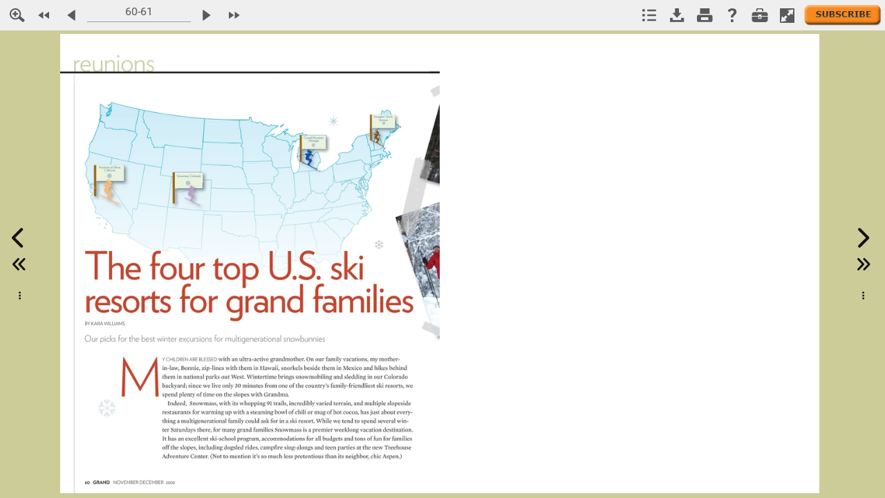

--- FILE ---
content_type: text/html; charset=UTF-8
request_url: https://www.nxtbook.com/nxtbooks/grand/20081112_v6/index.php?startid=60
body_size: 11973
content:
<!DOCTYPE HTML>
<html lang="en">

<head>
    <meta http-equiv="X-UA-Compatible" content="IE=edge" />
    <meta charset="UTF-8">
    <title>GRAND Magazine - November/December 2008 - Reunions</title>
    <meta name="keywords" content="" />
    <meta name="title" content="GRAND Magazine - November/December 2008 - Reunions" />
    <meta name="description" content="Experience our interactive, profoundly engaging digital publication!" />

    <meta property="og:title" content="GRAND Magazine - November/December 2008 - Reunions" />
    <meta property="og:description" content="Experience our interactive, profoundly engaging digital publication!" />
    <meta property="og:image" content="https://pages.nxtbook.com/nxtbooks/grand/20081112_v6/iphone/grand_20081112_p0062_lowres.jpg?1749830149" />

    <meta name="mobile-web-app-capable" content="yes" />
    <link rel='alternate' type='application/rss+xml' title='' href='/fx/mags/rss.php?mp=/nxtbooks/grand/grand_v3' />
    <base href="https://www.nxtbook.com/fx/devices/cpa/min/4.11.21/" />
    <link href="https://pages.nxtbook.com/nxtbooks/grand/20081112_v6/iphone/" rel="apple-touch-icon" />
    <link href="https://pages.nxtbook.com/nxtbooks/grand/20081112_v6/iphone/" rel="apple-touch-icon-precomposed" />

                    <script src="resources/ati/piano-analytics.js?1766073297"></script>
                <script async src="https://www.googletagmanager.com/gtag/js"></script>
    
    <script type="text/javascript" nonce="abcdefg">
                var nxtSettings = {"bookId":"a97e0824a184d3287d54e8b5bb298d34","title":"GRAND Magazine - November\/December 2008","rid":"737ade5c0b556a1ff2201fc946581346","sid":"b9cd7804bb64c09718f593675a996aae","sa":"https:\/\/www.nxtbook.com","url":"https:\/\/www.nxtbook.com\/nxtbooks\/grand\/20081112_v6\/index.php?startid=60","bookws":"https:\/\/www.nxtbook.com\/fx\/json\/webkitbook.php?bookid=a97e0824a184d3287d54e8b5bb298d34&bp=%2Fnxtbooks%2Fgrand%2F20081112_v6","pagews":"https:\/\/www.nxtbook.com\/fx\/json\/webkitpage.php?bookid=a97e0824a184d3287d54e8b5bb298d34","pagesearchws":"https:\/\/www.nxtbook.com\/fx\/xmlsearch\/dbindex.php?format=json","textws":"https:\/\/www.nxtbook.com\/fx\/json\/webkittext.php","formsessionws":"https:\/\/www.nxtbook.com\/fx\/forms\/ws.php","drmlogin":"https:\/\/www.nxtbook.com\/fx\/drm\/login\/index.php?data={\"id\":\"a97e0824a184d3287d54e8b5bb298d34\"}'","apUrl":"https:\/\/www.nxtbook.com\/fx\/config\/redirect\/animation.php","trackingatinternet":2,"fillfrom":"#cccc99","fillto":"#cccc99","mirrorURL":"https:\/\/pages.nxtbook.com\/nxtbooks\/grand\/20081112_v6\/","https":true,"pageMultiJsonURL":"\/\/static.nxtbook.com\/fx\/json\/statics\/a97e0824a184d3287d54e8b5bb298d34\/[pageid][mode]?1749830149","startid":"60"};
                    nxtSettings["atInternetConfig"] = {"site":"600775","collectDomain":"logw330.ati-host.net","collectDomainSSL":"logws1330.ati-host.net"};
                            nxtSettings["gtags"] = {"G-1V2CEHTC98":{"prop":"g4"}};
            </script>

        <script type="text/javascript" src="https://www.nxtbook.com/fx/devices/cpa/resources/common.js?1742415442"></script>
        <link rel="stylesheet" type="text/css" href="https://www.nxtbook.com/fx/devices/cpa/resources/styles.css?1742415442" />

    <script src="https://cdnjs.cloudflare.com/ajax/libs/jquery/3.6.0/jquery.min.js"></script>

            <!-- Add fancyBox main JS and CSS files -->
        <script type="text/javascript" src="https://www.nxtbook.com/fx/scriptlib/jquery.fancybox/3.5.7/jquery.fancybox.min.js?1755098969"></script>
        <link rel="stylesheet" type="text/css" href="https://www.nxtbook.com/fx/scriptlib/jquery.fancybox/3.5.7/jquery.fancybox.min.css?1755098969" media="screen" />
        <!-- Add jpanel -->
    <link rel="stylesheet" type="text/css" href="https://www.nxtbook.com/fx/scriptlib/jquery.panel/css/jquery.panel.css?1755098969" />
    <script type="text/javascript" src="https://www.nxtbook.com/fx/scriptlib/jquery.panel/js/jquery.panel.js?1755098969"></script>
    <!-- Add HTML popup -->
    <script src="https://www.nxtbook.com/fx/scriptlib/html_popup.js?1755098969"></script>
    <!-- Add animate css -->
    <link rel="stylesheet" type="text/css" href="//cdnjs.cloudflare.com/ajax/libs/animate.css/4.1.1/animate.compat.css?1755098969">
    <script src="https://www.nxtbook.com/fx/scriptlib/jquery.animatecss.js?1755098969"></script>

    <!-- Add turnjs library -->
        <script src="resources/turn-js/lib/turn.js?1766073299"></script>
        <script src="resources/turn-js/lib/zoom.js?1766073299"></script>
        <script src="resources/turn-js/extras/jquery.mousewheel.min.js?1766073299"></script>

    <!-- Add slider_track -->
        <script src="resources/silver_track/src/jquery.silver_track.js?1766073299"></script>
        <script src="resources/silver_track/src/plugins/jquery.silver_track.nxtbook_subpages.js?1766073299"></script>

    <!-- Add plyr -->
    <script src="https://cdn.plyr.io/3.7.2/plyr.polyfilled.js"></script>
    <link rel="stylesheet" href="https://cdn.plyr.io/3.7.2/plyr.css" />

    <script type="text/javascript" nonce="abcdefg">
        var Ext = Ext || {};
        Ext.beforeLoad = function(tags) {
            var s = location.search,
                profile;
            if (s.match(/\bclassic\b/)) {
                profile = 'classic';
            } else if (s.match(/\bmodern\b/)) {
                profile = 'modern';
            } else if ((s.match(/\btabletcard\b/) || nxtSettings.tabletViewer == 'card') && tags.tablet == true) {
                profile = 'classic';
                nxtSettings.viewer = 'card';
            } else {
                profile = tags.desktop ? 'classic' : 'modern';
                //profile = tags.phone ? 'modern' : 'classic';

                // Special hack for iPad OS ( desktop webview )
                if (tags.desktop && tags.mac && tags.safari) {
                    var isIpad = false;
                    try {
                        document.createEvent("TouchEvent");
                        isIpad = true;
                    } catch (e) {}
                    if (isIpad)
                        profile = 'modern';
                }
            }

            // Native books force the modern toolkit
            
            Ext.manifest = profile;
        };
    </script>
    <script language='javascript' nonce="abcdefg">
        var BookID='a97e0824a184d3287d54e8b5bb298d34';
var BookReferer='';
var enableIB=1;
    </script>
    <!-- The line below must be kept intact for Sencha Cmd to build your application -->
    <script nonce="abcdefg" id="microloader" data-app="71cdc9f9-3bf9-4505-ad08-d872ea4f499c" type="text/javascript">var Ext=Ext||{};Ext.manifest=Ext.manifest||"modern.json";Ext=Ext||{};
Ext.Boot=Ext.Boot||function(f){function l(b){if(b.$isRequest)return b;b=b.url?b:{url:b};var e=b.url,e=e.charAt?[e]:e,a=b.charset||d.config.charset;x(this,b);delete this.url;this.urls=e;this.charset=a}function r(b){if(b.$isEntry)return b;var e=b.charset||d.config.charset,a=Ext.manifest,a=a&&a.loader,k=void 0!==b.cache?b.cache:a&&a.cache,c;d.config.disableCaching&&(void 0===k&&(k=!d.config.disableCaching),!1===k?c=+new Date:!0!==k&&(c=k),c&&(a=a&&a.cacheParam||d.config.disableCachingParam,c=a+"\x3d"+
c));x(this,b);this.charset=e;this.buster=c;this.requests=[]}var n=document,q=[],t={disableCaching:/[?&](?:cache|disableCacheBuster)\b/i.test(location.search)||!/http[s]?\:/i.test(location.href)||/(^|[ ;])ext-cache=1/.test(n.cookie)?!1:!0,disableCachingParam:"_dc",loadDelay:!1,preserveScripts:!0,charset:"UTF-8"},u=/\.css(?:\?|$)/i,w=n.createElement("a"),y="undefined"!==typeof window,v={browser:y,node:!y&&"function"===typeof require,phantom:window&&(window._phantom||window.callPhantom)||/PhantomJS/.test(window.navigator.userAgent)},
g=Ext.platformTags={},x=function(b,e,a){a&&x(b,a);if(b&&e&&"object"===typeof e)for(var d in e)b[d]=e[d];return b},c=function(){var b=!1,e=Array.prototype.shift.call(arguments),a,d,c,m;"boolean"===typeof arguments[arguments.length-1]&&(b=Array.prototype.pop.call(arguments));c=arguments.length;for(a=0;a<c;a++)if(m=arguments[a],"object"===typeof m)for(d in m)e[b?d.toLowerCase():d]=m[d];return e},a="function"==typeof Object.keys?function(b){return b?Object.keys(b):[]}:function(b){var e=[],a;for(a in b)b.hasOwnProperty(a)&&
e.push(a);return e},d={loading:0,loaded:0,apply:x,env:v,config:t,assetConfig:{},scripts:{},currentFile:null,suspendedQueue:[],currentRequest:null,syncMode:!1,useElements:!0,listeners:[],Request:l,Entry:r,allowMultipleBrowsers:!1,browserNames:{ie:"IE",firefox:"Firefox",safari:"Safari",chrome:"Chrome",opera:"Opera",dolfin:"Dolfin",edge:"Edge",webosbrowser:"webOSBrowser",chromeMobile:"ChromeMobile",chromeiOS:"ChromeiOS",silk:"Silk",other:"Other"},osNames:{ios:"iOS",android:"Android",windowsPhone:"WindowsPhone",
webos:"webOS",blackberry:"BlackBerry",rimTablet:"RIMTablet",mac:"MacOS",win:"Windows",tizen:"Tizen",linux:"Linux",bada:"Bada",chromeOS:"ChromeOS",other:"Other"},browserPrefixes:{ie:"MSIE ",edge:"Edge/",firefox:"Firefox/",chrome:"Chrome/",safari:"Version/",opera:"OPR/",dolfin:"Dolfin/",webosbrowser:"wOSBrowser/",chromeMobile:"CrMo/",chromeiOS:"CriOS/",silk:"Silk/"},browserPriority:"edge opera dolfin webosbrowser silk chromeiOS chromeMobile ie firefox safari chrome".split(" "),osPrefixes:{tizen:"(Tizen )",
ios:"i(?:Pad|Phone|Pod)(?:.*)CPU(?: iPhone)? OS ",android:"(Android |HTC_|Silk/)",windowsPhone:"Windows Phone ",blackberry:"(?:BlackBerry|BB)(?:.*)Version/",rimTablet:"RIM Tablet OS ",webos:"(?:webOS|hpwOS)/",bada:"Bada/",chromeOS:"CrOS "},fallbackOSPrefixes:{windows:"win",mac:"mac",linux:"linux"},devicePrefixes:{iPhone:"iPhone",iPod:"iPod",iPad:"iPad"},maxIEVersion:12,detectPlatformTags:function(){var b=this,e=navigator.userAgent,p=/Mobile(\/|\s)/.test(e),k=document.createElement("div"),h=function(){var a=
{},d,p,c,k,h;p=b.browserPriority.length;for(k=0;k<p;k++)d=b.browserPriority[k],h?c=0:(c=b.browserPrefixes[d],(c=(c=e.match(new RegExp("("+c+")([\\w\\._]+)")))&&1<c.length?parseInt(c[2]):0)&&(h=!0)),a[d]=c;a.ie&&(k=document.documentMode,8<=k&&(a.ie=k));c=a.ie||!1;d=Math.max(c,b.maxIEVersion);for(k=8;k<=d;++k)p="ie"+k,a[p+"m"]=c?c<=k:0,a[p]=c?c===k:0,a[p+"p"]=c?c>=k:0;return a}(),m=function(){var d={},p,c,k,h,m,f,z;k=a(b.osPrefixes);m=k.length;for(z=h=0;h<m;h++)c=k[h],p=b.osPrefixes[c],f=(p=e.match(new RegExp("("+
p+")([^\\s;]+)")))?p[1]:null,(p=!f||"HTC_"!==f&&"Silk/"!==f?p&&1<p.length?parseFloat(p[p.length-1]):0:2.3)&&z++,d[c]=p;k=a(b.fallbackOSPrefixes);m=k.length;for(h=0;h<m;h++)c=k[h],0===z?(p=b.fallbackOSPrefixes[c],p=e.toLowerCase().match(new RegExp(p)),d[c]=p?!0:0):d[c]=0;return d}(),f=function(){var d={},p,c,k,h,m;k=a(b.devicePrefixes);m=k.length;for(h=0;h<m;h++)c=k[h],p=b.devicePrefixes[c],p=e.match(new RegExp(p)),d[c]=p?!0:0;return d}(),l=d.loadPlatformsParam();c(g,h,m,f,l,!0);g.phone=!!(g.iphone||
g.ipod||!g.silk&&g.android&&(3>g.android||p)||g.blackberry&&p||g.windowsphone);g.tablet=!(g.phone||!(g.ipad||g.android||g.silk||g.rimtablet||g.ie10&&/; Touch/.test(e)));g.touch=function(b,e){b="on"+b.toLowerCase();e=b in k;!e&&k.setAttribute&&k.removeAttribute&&(k.setAttribute(b,""),e="function"===typeof k[b],"undefined"!==typeof k[b]&&(k[b]=void 0),k.removeAttribute(b));return e}("touchend")||navigator.maxTouchPoints||navigator.msMaxTouchPoints;g.desktop=!g.phone&&!g.tablet;g.cordova=g.phonegap=
!!(window.PhoneGap||window.Cordova||window.cordova);g.webview=/(iPhone|iPod|iPad).*AppleWebKit(?!.*Safari)(?!.*FBAN)/i.test(e);g.androidstock=4.3>=g.android&&(g.safari||g.silk);c(g,l,!0)},loadPlatformsParam:function(){var b=window.location.search.substr(1).split("\x26"),e={},a,d={},c,m,f;for(a=0;a<b.length;a++)c=b[a].split("\x3d"),e[c[0]]=c[1];if(e.platformTags)for(c=e.platformTags.split(","),b=c.length,a=0;a<b;a++)e=c[a].split(":"),m=e[0],f=!0,1<e.length&&(f=e[1],"false"===f||"0"===f)&&(f=!1),d[m]=
f;return d},filterPlatform:function(b,e){b=q.concat(b||q);e=q.concat(e||q);var a=b.length,d=e.length,c=!a&&d,m;for(m=0;m<a&&!c;m++)c=b[m],c=!!g[c];for(m=0;m<d&&c;m++)c=e[m],c=!g[c];return c},init:function(){var b=n.getElementsByTagName("script"),e=b[0],a=b.length,c=/\/ext(\-[a-z\-]+)?\.js$/,h,m,f,l,g;d.hasReadyState="readyState"in e;d.hasAsync="async"in e;d.hasDefer="defer"in e;d.hasOnLoad="onload"in e;d.isIE8=d.hasReadyState&&!d.hasAsync&&d.hasDefer&&!d.hasOnLoad;d.isIE9=d.hasReadyState&&!d.hasAsync&&
d.hasDefer&&d.hasOnLoad;d.isIE10p=d.hasReadyState&&d.hasAsync&&d.hasDefer&&d.hasOnLoad;d.isIE10=10===(new Function("/*@cc_on return @_jscript_version @*/"))();d.isIE10m=d.isIE10||d.isIE9||d.isIE8;d.isIE11=d.isIE10p&&!d.isIE10;for(g=0;g<a;g++)if(h=(e=b[g]).src)m=e.readyState||null,!f&&c.test(h)&&(f=h),d.scripts[l=d.canonicalUrl(h)]||new r({key:l,url:h,done:null===m||"loaded"===m||"complete"===m,el:e,prop:"src"});f||(e=b[b.length-1],f=e.src);d.baseUrl=f.substring(0,f.lastIndexOf("/")+1);d.origin=window.location.origin||
window.location.protocol+"//"+window.location.hostname+(window.location.port?":"+window.location.port:"");d.detectPlatformTags();Ext.filterPlatform=d.filterPlatform},canonicalUrl:function(b){w.href=b;b=w.href;var e=t.disableCachingParam,e=e?b.indexOf(e+"\x3d"):-1,a,d;0<e&&("?"===(a=b.charAt(e-1))||"\x26"===a)&&(d=b.indexOf("\x26",e),(d=0>d?"":b.substring(d))&&"?"===a&&(++e,d=d.substring(1)),b=b.substring(0,e-1)+d);return b},getConfig:function(b){return b?d.config[b]:d.config},setConfig:function(b,
e){if("string"===typeof b)d.config[b]=e;else for(var a in b)d.setConfig(a,b[a]);return d},getHead:function(){return d.docHead||(d.docHead=n.head||n.getElementsByTagName("head")[0])},create:function(b,e,a){a=a||{};a.url=b;a.key=e;return d.scripts[e]=new r(a)},getEntry:function(b,e,a){var c,h;c=a?b:d.canonicalUrl(b);h=d.scripts[c];h||(h=d.create(b,c,e),a&&(h.canonicalPath=!0));return h},registerContent:function(b,e,a){return d.getEntry(b,{content:a,loaded:!0,css:"css"===e})},processRequest:function(b,
e){b.loadEntries(e)},load:function(b){b=new l(b);if(b.sync||d.syncMode)return d.loadSync(b);d.currentRequest?(b.getEntries(),d.suspendedQueue.push(b)):(d.currentRequest=b,d.processRequest(b,!1));return d},loadSync:function(b){b=new l(b);d.syncMode++;d.processRequest(b,!0);d.syncMode--;return d},loadBasePrefix:function(b){b=new l(b);b.prependBaseUrl=!0;return d.load(b)},loadSyncBasePrefix:function(b){b=new l(b);b.prependBaseUrl=!0;return d.loadSync(b)},requestComplete:function(b){if(d.currentRequest===
b)for(d.currentRequest=null;0<d.suspendedQueue.length;)if(b=d.suspendedQueue.shift(),!b.done){d.load(b);break}d.currentRequest||0!=d.suspendedQueue.length||d.fireListeners()},isLoading:function(){return!d.currentRequest&&0==d.suspendedQueue.length},fireListeners:function(){for(var b;d.isLoading()&&(b=d.listeners.shift());)b()},onBootReady:function(b){d.isLoading()?d.listeners.push(b):b()},getPathsFromIndexes:function(b,e){if(!("length"in b)){var a=[],d;for(d in b)isNaN(+d)||(a[+d]=b[d]);b=a}return l.prototype.getPathsFromIndexes(b,
e)},createLoadOrderMap:function(b){return l.prototype.createLoadOrderMap(b)},fetch:function(b,a,d,c){c=void 0===c?!!a:c;var h=new XMLHttpRequest,m,g,l,n=!1,r=function(){h&&4==h.readyState&&(g=1223===h.status?204:0!==h.status||"file:"!==(self.location||{}).protocol&&"ionp:"!==(self.location||{}).protocol?h.status:200,l=h.responseText,m={content:l,status:g,exception:n},a&&a.call(d,m),h.onreadystatechange=f,h=null)};c&&(h.onreadystatechange=r);try{h.open("GET",b,c),h.send(null)}catch(q){return n=q,r(),
m}c||r();return m},notifyAll:function(b){b.notifyRequests()}};l.prototype={$isRequest:!0,createLoadOrderMap:function(b){var a=b.length,d={},c,h;for(c=0;c<a;c++)h=b[c],d[h.path]=h;return d},getLoadIndexes:function(b,a,c,k,h){var m=[],f=[b];b=b.idx;var g,l,n;if(a[b])return m;for(a[b]=m[b]=!0;b=f.shift();)if(g=b.canonicalPath?d.getEntry(b.path,null,!0):d.getEntry(this.prepareUrl(b.path)),!h||!g.done)for(b=k&&b.uses&&b.uses.length?b.requires.concat(b.uses):b.requires,l=0,n=b.length;l<n;l++)g=b[l],a[g]||
(a[g]=m[g]=!0,f.push(c[g]));return m},getPathsFromIndexes:function(b,a){var d=[],c,h;c=0;for(h=b.length;c<h;c++)b[c]&&d.push(a[c].path);return d},expandUrl:function(b,a,d,c,h,f){return a&&(d=d[b])&&(c=this.getLoadIndexes(d,c,a,h,f),c.length)?this.getPathsFromIndexes(c,a):[b]},expandUrls:function(b,a){var d=this.loadOrder,c=[],h={},f=[],g,l,n,r,q,u,t;"string"===typeof b&&(b=[b]);d&&(g=this.loadOrderMap,g||(g=this.loadOrderMap=this.createLoadOrderMap(d)));n=0;for(r=b.length;n<r;n++)for(l=this.expandUrl(b[n],
d,g,f,a,!1),q=0,u=l.length;q<u;q++)t=l[q],h[t]||(h[t]=!0,c.push(t));0===c.length&&(c=b);return c},expandLoadOrder:function(){var b=this.urls,a;this.expanded?a=b:(a=this.expandUrls(b,!0),this.expanded=!0);this.urls=a;b.length!=a.length&&(this.sequential=!0);return this},getUrls:function(){this.expandLoadOrder();return this.urls},prepareUrl:function(b){return this.prependBaseUrl?d.baseUrl+b:b},getEntries:function(){var b=this.entries,a,c,k,h,f;if(!b){b=[];f=this.getUrls();this.loadOrder&&(a=this.loadOrderMap);
for(k=0;k<f.length;k++)h=this.prepareUrl(f[k]),a&&(c=a[h]),h=d.getEntry(h,{buster:this.buster,charset:this.charset},c&&c.canonicalPath),h.requests.push(this),b.push(h);this.entries=b}return b},loadEntries:function(b){var a=this,d=a.getEntries(),c=d.length,h=a.loadStart||0,f,g;void 0!==b&&(a.sync=b);a.loaded=a.loaded||0;a.loading=a.loading||c;for(g=h;g<c;g++)if(f=d[g],h=f.loaded?!0:d[g].load(a.sync),!h){a.loadStart=g;f.onDone(function(){a.loadEntries(b)});break}a.processLoadedEntries()},processLoadedEntries:function(){var b=
this.getEntries(),a=b.length,d=this.startIndex||0,c;if(!this.done){for(;d<a;d++){c=b[d];if(!c.loaded){this.startIndex=d;return}c.evaluated||c.evaluate();c.error&&(this.error=!0)}this.notify()}},notify:function(){var b=this;if(!b.done){var a=b.error,c=b[a?"failure":"success"],a="delay"in b?b.delay:a?1:d.config.chainDelay,f=b.scope||b;b.done=!0;c&&(0===a||0<a?setTimeout(function(){c.call(f,b)},a):c.call(f,b));b.fireListeners();d.requestComplete(b)}},onDone:function(b){var a=this.listeners||(this.listeners=
[]);this.done?b(this):a.push(b)},fireListeners:function(){var b=this.listeners,a;if(b)for(;a=b.shift();)a(this)}};r.prototype={$isEntry:!0,done:!1,evaluated:!1,loaded:!1,isCrossDomain:function(){void 0===this.crossDomain&&(this.crossDomain=0!==this.getLoadUrl().indexOf(d.origin));return this.crossDomain},isCss:function(){if(void 0===this.css)if(this.url){var b=d.assetConfig[this.url];this.css=b?"css"===b.type:u.test(this.url)}else this.css=!1;return this.css},getElement:function(b){var a=this.el;
a||(this.isCss()?(b=b||"link",a=n.createElement(b),"link"==b?(a.rel="stylesheet",this.prop="href"):this.prop="textContent",a.type="text/css"):(a=n.createElement(b||"script"),a.type="text/javascript",this.prop="src",this.charset&&(a.charset=this.charset),d.hasAsync&&(a.async=!1)),this.el=a);return a},getLoadUrl:function(){var b;b=this.canonicalPath?this.url:d.canonicalUrl(this.url);this.loadUrl||(this.loadUrl=this.buster?b+(-1===b.indexOf("?")?"?":"\x26")+this.buster:b);return this.loadUrl},fetch:function(b){var a=
this.getLoadUrl();d.fetch(a,b.complete,this,!!b.async)},onContentLoaded:function(b){var a=b.status,d=b.content;b=b.exception;this.getLoadUrl();this.loaded=!0;!b&&0!==a||v.phantom?200<=a&&300>a||304===a||v.phantom||0===a&&0<d.length?this.content=d:this.evaluated=this.error=!0:this.evaluated=this.error=!0},createLoadElement:function(b){var a=this,c=a.getElement();a.preserve=!0;c.onerror=function(){a.error=!0;b&&(b(),b=null)};d.isIE10m?c.onreadystatechange=function(){"loaded"!==this.readyState&&"complete"!==
this.readyState||!b||(b(),b=this.onreadystatechange=this.onerror=null)}:c.onload=function(){b();b=this.onload=this.onerror=null};c[a.prop]=a.getLoadUrl()},onLoadElementReady:function(){d.getHead().appendChild(this.getElement());this.evaluated=!0},inject:function(b,a){a=d.getHead();var c=this.url,f=this.key,h,g;this.isCss()?(this.preserve=!0,g=f.substring(0,f.lastIndexOf("/")+1),h=n.createElement("base"),h.href=g,a.firstChild?a.insertBefore(h,a.firstChild):a.appendChild(h),h.href=h.href,c&&(b+="\n/*# sourceURL\x3d"+
f+" */"),c=this.getElement("style"),f="styleSheet"in c,a.appendChild(h),f?(a.appendChild(c),c.styleSheet.cssText=b):(c.textContent=b,a.appendChild(c)),a.removeChild(h)):(c&&(b+="\n//# sourceURL\x3d"+f),Ext.globalEval(b));return this},loadCrossDomain:function(){var b=this;b.createLoadElement(function(){b.el.onerror=b.el.onload=f;b.el=null;b.loaded=b.evaluated=b.done=!0;b.notifyRequests()});b.evaluateLoadElement();return!1},loadElement:function(){var b=this;b.createLoadElement(function(){b.el.onerror=
b.el.onload=f;b.el=null;b.loaded=b.evaluated=b.done=!0;b.notifyRequests()});b.evaluateLoadElement();return!0},loadSync:function(){var b=this;b.fetch({async:!1,complete:function(a){b.onContentLoaded(a)}});b.evaluate();b.notifyRequests()},load:function(b){var a=this;if(!a.loaded){if(a.loading)return!1;a.loading=!0;if(b)a.loadSync();else{if(d.isIE10||a.isCrossDomain())return a.loadCrossDomain();if(!a.isCss()&&d.hasReadyState)a.createLoadElement(function(){a.loaded=!0;a.notifyRequests()});else if(!d.useElements||
a.isCss()&&v.phantom)a.fetch({async:!b,complete:function(b){a.onContentLoaded(b);a.notifyRequests()}});else return a.loadElement()}}return!0},evaluateContent:function(){this.inject(this.content);this.content=null},evaluateLoadElement:function(){d.getHead().appendChild(this.getElement())},evaluate:function(){this.evaluated||this.evaluating||(this.evaluating=!0,void 0!==this.content?this.evaluateContent():this.error||this.evaluateLoadElement(),this.evaluated=this.done=!0,this.cleanup())},cleanup:function(){var a=
this.el,d;if(a){if(!this.preserve)for(d in this.el=null,a.parentNode.removeChild(a),a)try{d!==this.prop&&(a[d]=null),delete a[d]}catch(c){}a.onload=a.onerror=a.onreadystatechange=f}},notifyRequests:function(){var a=this.requests,d=a.length,c,f;for(c=0;c<d;c++)f=a[c],f.processLoadedEntries();this.done&&this.fireListeners()},onDone:function(a){var d=this.listeners||(this.listeners=[]);this.done?a(this):d.push(a)},fireListeners:function(){var a=this.listeners,d;if(a&&0<a.length)for(;d=a.shift();)d(this)}};
Ext.disableCacheBuster=function(a,d){var c=new Date;c.setTime(c.getTime()+864E5*(a?3650:-1));c=c.toGMTString();n.cookie="ext-cache\x3d1; expires\x3d"+c+"; path\x3d"+(d||"/")};d.init();return d}(function(){});Ext.globalEval=Ext.globalEval||(this.execScript?function(f){execScript(f)}:function(f){eval.call(window,f)});
Function.prototype.bind||function(){var f=Array.prototype.slice,l=function(l){var n=f.call(arguments,1),q=this;if(n.length)return function(){var t=arguments;return q.apply(l,t.length?n.concat(f.call(t)):n)};n=null;return function(){return q.apply(l,arguments)}};Function.prototype.bind=l;l.$extjs=!0}();Ext.setResourcePath=function(f,l){var r=Ext.manifest||(Ext.manifest={}),n=r.resources||(r.resources={});r&&("string"!==typeof f?Ext.apply(n,f):n[f]=l,r.resources=n)};
Ext.getResourcePath=function(f,l,r){"string"!==typeof f&&(l=f.pool,r=f.packageName,f=f.path);var n=Ext.manifest,n=n&&n.resources;l=n[l];var q=[];null==l&&(l=n.path,null==l&&(l="resources"));l&&q.push(l);r&&q.push(r);q.push(f);return q.join("/")};Ext=Ext||window.Ext||{};
Ext.Microloader=Ext.Microloader||function(){var f=Ext.Boot,l=function(a){console.log("[WARN] "+a)},r="_nxt:",n=function(a,d){return r+a+"-"+(d?d+"-":"")+c.appId},q,t;try{t=window.localStorage}catch(a){}var u=window.applicationCache,w={clearAllPrivate:function(a){if(t){t.removeItem(a.key);var d,b=[],e=a.profile+"-"+c.appId,f=t.length;for(a=0;a<f;a++)d=t.key(a),0===d.indexOf(r)&&-1!==d.indexOf(e)&&b.push(d);for(a in b)t.removeItem(b[a])}},retrieveAsset:function(a){try{return t.getItem(a)}catch(d){return null}},
setAsset:function(a,d){try{null===d||""==d?t.removeItem(a):t.setItem(a,d)}catch(b){}}},y=function(a){this.assetConfig="string"===typeof a.assetConfig?{path:a.assetConfig}:a.assetConfig;this.type=a.type;this.key=n(this.assetConfig.path,a.manifest.profile);a.loadFromCache&&this.loadFromCache()};y.prototype={shouldCache:function(){return t&&this.assetConfig.update&&this.assetConfig.hash&&!this.assetConfig.remote},is:function(a){return!!a&&this.assetConfig&&a.assetConfig&&this.assetConfig.hash===a.assetConfig.hash},
cache:function(a){this.shouldCache()&&w.setAsset(this.key,a||this.content)},uncache:function(){w.setAsset(this.key,null)},updateContent:function(a){this.content=a},getSize:function(){return this.content?this.content.length:0},loadFromCache:function(){this.shouldCache()&&(this.content=w.retrieveAsset(this.key))}};var v=function(a){this.content="string"===typeof a.content?JSON.parse(a.content):a.content;this.assetMap={};this.url=a.url;this.fromCache=!!a.cached;this.assetCache=!1!==a.assetCache;this.key=
n(this.url);this.profile=this.content.profile;this.hash=this.content.hash;this.loadOrder=this.content.loadOrder;this.deltas=this.content.cache?this.content.cache.deltas:null;this.cacheEnabled=this.content.cache?this.content.cache.enable:!1;this.loadOrderMap=this.loadOrder?f.createLoadOrderMap(this.loadOrder):null;a=this.content.tags;var d=Ext.platformTags;if(a){if(a instanceof Array)for(var b=0;b<a.length;b++)d[a[b]]=!0;else f.apply(d,a);f.apply(d,f.loadPlatformsParam())}this.js=this.processAssets(this.content.js,
"js");this.css=this.processAssets(this.content.css,"css")};v.prototype={processAsset:function(a,d){d=new y({manifest:this,assetConfig:a,type:d,loadFromCache:this.assetCache});return this.assetMap[a.path]=d},processAssets:function(a,d){var b=[],c=a.length,f,g;for(f=0;f<c;f++)g=a[f],b.push(this.processAsset(g,d));return b},useAppCache:function(){return!0},getAssets:function(){return this.css.concat(this.js)},getAsset:function(a){return this.assetMap[a]},shouldCache:function(){return this.hash&&this.cacheEnabled},
cache:function(a){this.shouldCache()&&w.setAsset(this.key,JSON.stringify(a||this.content))},is:function(a){return this.hash===a.hash},uncache:function(){w.setAsset(this.key,null)},exportContent:function(){return f.apply({loadOrderMap:this.loadOrderMap},this.content)}};var g=[],x=!1,c={init:function(){Ext.microloaded=!0;var a=document.getElementById("microloader");c.appId=a?a.getAttribute("data-app"):"";Ext.beforeLoad&&(q=Ext.beforeLoad(Ext.platformTags));var d=Ext._beforereadyhandler;Ext._beforereadyhandler=
function(){Ext.Boot!==f&&(Ext.apply(Ext.Boot,f),Ext.Boot=f);d&&d()}},applyCacheBuster:function(a){var d=(new Date).getTime(),b=-1===a.indexOf("?")?"?":"\x26";return a+b+"_dc\x3d"+d},run:function(){c.init();var a=Ext.manifest;if("string"===typeof a){var a=a.indexOf(".json")===a.length-5?a:a+".json",d=n(a);(d=w.retrieveAsset(d))?(a=new v({url:a,content:d,cached:!0}),q&&q(a),c.load(a)):0===location.href.indexOf("file:/")?(v.url=c.applyCacheBuster(a+"p"),f.load(v.url)):f.fetch(c.applyCacheBuster(a),function(a){c.setManifest(a.content)})}else a=
new v({content:a}),c.load(a)},setManifest:function(a){a=new v({url:v.url,content:a});a.cache();q&&q(a);c.load(a)},load:function(a){c.urls=[];c.manifest=a;Ext.manifest=c.manifest.exportContent();var d=a.getAssets(),b=[],e,g,k,h;k=d.length;for(g=0;g<k;g++)if(e=d[g],h=c.filterAsset(e))a.shouldCache()&&e.shouldCache()&&(e.content?(h=f.registerContent(e.assetConfig.path,e.type,e.content),h.evaluated&&l("Asset: "+e.assetConfig.path+" was evaluated prior to local storage being consulted.")):b.push(e)),c.urls.push(e.assetConfig.path),
f.assetConfig[e.assetConfig.path]=f.apply({type:e.type},e.assetConfig);if(0<b.length)for(c.remainingCachedAssets=b.length;0<b.length;)e=b.pop(),f.fetch(e.assetConfig.path,function(a){return function(b){c.onCachedAssetLoaded(a,b)}}(e));else c.onCachedAssetsReady()},onCachedAssetLoaded:function(a,d){var b;d=c.parseResult(d);c.remainingCachedAssets--;d.error?(l("There was an error pre-loading the asset '"+a.assetConfig.path+"'. This asset will be uncached for future loading"),a.uncache()):(b=c.checksum(d.content,
a.assetConfig.hash),b||(l("Cached Asset '"+a.assetConfig.path+"' has failed checksum. This asset will be uncached for future loading"),a.uncache()),f.registerContent(a.assetConfig.path,a.type,d.content),a.updateContent(d.content),a.cache());if(0===c.remainingCachedAssets)c.onCachedAssetsReady()},onCachedAssetsReady:function(){f.load({url:c.urls,loadOrder:c.manifest.loadOrder,loadOrderMap:c.manifest.loadOrderMap,sequential:!0,success:c.onAllAssetsReady,failure:c.onAllAssetsReady})},onAllAssetsReady:function(){x=
!0;c.notify();!1!==navigator.onLine?c.checkAllUpdates():window.addEventListener&&window.addEventListener("online",c.checkAllUpdates,!1)},onMicroloaderReady:function(a){x?a():g.push(a)},notify:function(){for(var a;a=g.shift();)a()},patch:function(a,d){var b=[],c,f,g;if(0===d.length)return a;f=0;for(g=d.length;f<g;f++)c=d[f],"number"===typeof c?b.push(a.substring(c,c+d[++f])):b.push(c);return b.join("")},checkAllUpdates:function(){window.removeEventListener&&window.removeEventListener("online",c.checkAllUpdates,
!1);u&&c.checkForAppCacheUpdate();c.manifest.fromCache&&c.checkForUpdates()},checkForAppCacheUpdate:function(){u.status===u.UPDATEREADY||u.status===u.OBSOLETE?c.appCacheState="updated":u.status!==u.IDLE&&u.status!==u.UNCACHED?(c.appCacheState="checking",u.addEventListener("error",c.onAppCacheError),u.addEventListener("noupdate",c.onAppCacheNotUpdated),u.addEventListener("cached",c.onAppCacheNotUpdated),u.addEventListener("updateready",c.onAppCacheReady),u.addEventListener("obsolete",c.onAppCacheObsolete)):
c.appCacheState="current"},checkForUpdates:function(){f.fetch(c.applyCacheBuster(c.manifest.url),c.onUpdatedManifestLoaded)},onAppCacheError:function(a){l(a.message);c.appCacheState="error";c.notifyUpdateReady()},onAppCacheReady:function(){u.swapCache();c.appCacheUpdated()},onAppCacheObsolete:function(){c.appCacheUpdated()},appCacheUpdated:function(){c.appCacheState="updated";c.notifyUpdateReady()},onAppCacheNotUpdated:function(){c.appCacheState="current";c.notifyUpdateReady()},filterAsset:function(a){a=
a&&a.assetConfig||{};return a.platform||a.exclude?f.filterPlatform(a.platform,a.exclude):!0},onUpdatedManifestLoaded:function(a){a=c.parseResult(a);if(a.error)l("Error loading manifest file to check for updates"),c.onAllUpdatedAssetsReady();else{var d,b,e,g,k,h=[],m=new v({url:c.manifest.url,content:a.content,assetCache:!1});c.remainingUpdatingAssets=0;c.updatedAssets=[];c.removedAssets=[];c.updatedManifest=null;c.updatedAssetsReady=!1;if(m.shouldCache())if(c.manifest.is(m))c.onAllUpdatedAssetsReady();
else{c.updatedManifest=m;d=c.manifest.getAssets();b=m.getAssets();for(g in b)a=b[g],e=c.manifest.getAsset(a.assetConfig.path),(k=c.filterAsset(a))&&(!e||a.shouldCache()&&!e.is(a))&&h.push({_new:a,_current:e});for(g in d)e=d[g],a=m.getAsset(e.assetConfig.path),(k=!c.filterAsset(a))&&a&&(!e.shouldCache()||a.shouldCache())||c.removedAssets.push(e);if(0<h.length)for(c.remainingUpdatingAssets=h.length;0<h.length;)(e=h.pop(),a=e._new,e=e._current,"full"!==a.assetConfig.update&&e)?"delta"===a.assetConfig.update&&
(g=m.deltas,g=g+"/"+a.assetConfig.path+"/"+e.assetConfig.hash+".json",f.fetch(g,function(a,b){return function(d){c.onDeltaAssetUpdateLoaded(a,b,d)}}(a,e))):f.fetch(a.assetConfig.path,function(a){return function(b){c.onFullAssetUpdateLoaded(a,b)}}(a));else c.onAllUpdatedAssetsReady()}else c.updatedManifest=m,w.clearAllPrivate(m),c.onAllUpdatedAssetsReady()}},onFullAssetUpdateLoaded:function(a,d){var b;d=c.parseResult(d);c.remainingUpdatingAssets--;d.error?a.uncache():(b=c.checksum(d.content,a.assetConfig.hash))?
(a.updateContent(d.content),c.updatedAssets.push(a)):a.uncache();if(0===c.remainingUpdatingAssets)c.onAllUpdatedAssetsReady()},onDeltaAssetUpdateLoaded:function(a,d,b){var e,f,g;b=c.parseResult(b);c.remainingUpdatingAssets--;if(b.error)l("Error loading delta patch for "+a.assetConfig.path+" with hash "+d.assetConfig.hash+" . This asset will be uncached for future loading"),a.uncache();else try{e=JSON.parse(b.content),g=c.patch(d.content,e),(f=c.checksum(g,a.assetConfig.hash))?(a.updateContent(g),
c.updatedAssets.push(a)):a.uncache()}catch(h){l("Error parsing delta patch for "+a.assetConfig.path+" with hash "+d.assetConfig.hash+" . This asset will be uncached for future loading"),a.uncache()}if(0===c.remainingUpdatingAssets)c.onAllUpdatedAssetsReady()},onAllUpdatedAssetsReady:function(){var a;c.updatedAssetsReady=!0;if(c.updatedManifest){for(;0<c.removedAssets.length;)a=c.removedAssets.pop(),a.uncache();for(c.updatedManifest&&c.updatedManifest.cache();0<c.updatedAssets.length;)a=c.updatedAssets.pop(),
a.cache()}c.notifyUpdateReady()},notifyUpdateReady:function(){"checking"!==c.appCacheState&&c.updatedAssetsReady&&("updated"===c.appCacheState||c.updatedManifest)&&(c.appUpdate={updated:!0,app:"updated"===c.appCacheState,manifest:c.updatedManifest&&c.updatedManifest.exportContent()},c.fireAppUpdate())},fireAppUpdate:function(){Ext.GlobalEvents&&Ext.defer(function(){Ext.GlobalEvents.fireEvent("appupdate",c.appUpdate)},1E3)},checksum:function(a,c){if(!a||!c)return!1;var b=!0,e=c.length,f=a.substring(0,
1);"/"==f?a.substring(2,e+2)!==c&&(b=!1):"f"==f?a.substring(10,e+10)!==c&&(b=!1):"."==f&&a.substring(1,e+1)!==c&&(b=!1);return b},parseResult:function(a){var c={};!a.exception&&0!==a.status||f.env.phantom?200<=a.status&&300>a.status||304===a.status||f.env.phantom||0===a.status&&0<a.content.length?c.content=a.content:c.error=!0:c.error=!0;return c}};return c}();Ext.manifest=Ext.manifest||"bootstrap";Ext.Microloader.run();</script>    <meta name="viewport" content="width=device-width, initial-scale=1.0, maximum-scale=1.0, user-scalable=no, minimal-ui" />
</head>

        <body class="fixedPosition">
                <div class="white-text">
            <!-- < ? php
if ( GetParam("native") == "" ) {
    $ghc = $b->getHtmlContent( GetParam("buildBotHtml")==1 );
    $ghc = str_replace( "<br>", "<br />", $ghc);
    echo $ghc;
}
?> -->
        </div>
        <div id="tempPlaceHolder" class="x-hidden-display"></div>
        <!-- Goofy hack to get around pop-up blocking in smart phones. -->
        <a href="" target="_blank" id="hidden_link" class="hide-link"></a>
        <form id="tracking_form"></form>
        <script type="text/javascript">
 	var _gaq = _gaq || [];
	_gaq.push(['_setAccount', 'UA-319622-1']);
	_gaq.push(['_setDomainName', 'nxtbook.com']);
	

	(function() {
		var ga = document.createElement('script'); ga.type = 'text/javascript'; ga.async = true;
		ga.src = ('https:' == document.location.protocol ? 'https://ssl' : 'http://www') + '.google-analytics.com/ga.js';
		var s = document.getElementsByTagName('script')[0]; s.parentNode.insertBefore(ga, s);
	})();

	function googleTrackPageView( pageid ) {
	var bookurl = '/nxtbooks/grand/20081112_v6/index.php';
		if ( typeof pageid != "undefined" )
			bookurl += "?startid=" + pageid;
		_gaq.push(['_trackPageview', bookurl ]);
	}
</script>
        <iframe name="printframe" id="printframe" class="hide-print"></iframe>

        <script src="//www.youtube.com/iframe_api" language="javascript"></script>

        </body>

</html>